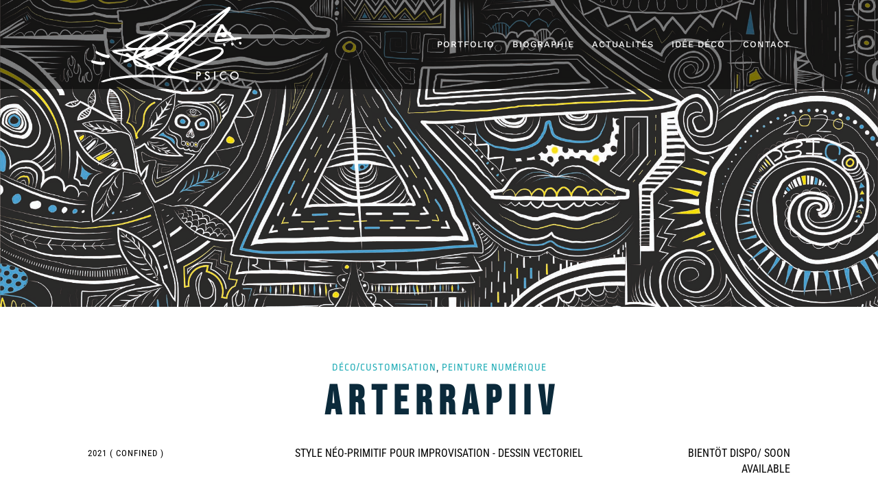

--- FILE ---
content_type: text/css
request_url: https://www.psico.fr/wp-content/et-cache/1860/et-core-unified-tb-4281-tb-4227-deferred-1860.min.css?ver=1759141722
body_size: 582
content:
.et_pb_section_0_tb_footer.et_pb_section{background-color:#000000!important}body #page-container .et_pb_section .et_pb_button_0_tb_footer{color:RGBA(255,255,255,0)!important;border-width:0px!important;font-size:33px;background-size:contain;background-repeat:no-repeat;background-position:center;background-blend-mode:normal;background-image:url(https://www.psico.fr/wp-content/uploads/2022/05/LOGO-INSTA.png)}body #page-container .et_pb_section .et_pb_button_0_tb_footer:after,body #page-container .et_pb_section .et_pb_button_1_tb_footer:after,body #page-container .et_pb_section .et_pb_button_2_tb_footer:after{font-size:1.6em}body.et_button_custom_icon #page-container .et_pb_button_0_tb_footer:after,body.et_button_custom_icon #page-container .et_pb_button_1_tb_footer:after,body.et_button_custom_icon #page-container .et_pb_button_2_tb_footer:after{font-size:33px}.et_pb_button_0_tb_footer,.et_pb_button_0_tb_footer:after,.et_pb_button_1_tb_footer,.et_pb_button_1_tb_footer:after,.et_pb_button_2_tb_footer,.et_pb_button_2_tb_footer:after{transition:all 300ms ease 0ms}body #page-container .et_pb_section .et_pb_button_1_tb_footer{color:RGBA(255,255,255,0)!important;border-width:0px!important;border-radius:0px;letter-spacing:0px;font-size:33px;background-size:contain;background-repeat:no-repeat;background-position:center;background-blend-mode:normal;background-image:url(https://www.psico.fr/wp-content/uploads/2022/05/logo-behance-copie.png)}body #page-container .et_pb_section .et_pb_button_2_tb_footer{color:RGBA(255,255,255,0)!important;border-width:0px!important;font-size:33px;background-size:contain;background-repeat:no-repeat;background-position:center;background-blend-mode:normal;background-image:url(https://www.psico.fr/wp-content/uploads/2022/05/Facebook_f_logo_2019.svg.png)}.et_pb_image_0_tb_footer{text-align:left;margin-left:0}.et_pb_image_0_tb_footer .et_pb_image_wrap{display:block}.et_pb_text_0_tb_footer.et_pb_text,.et_pb_text_1_tb_footer.et_pb_text,.et_pb_text_2_tb_footer.et_pb_text{color:#FFFFFF!important}.et_pb_text_0_tb_footer{font-family:'Ropa Sans',Helvetica,Arial,Lucida,sans-serif;font-size:16px}.et_pb_text_1_tb_footer,.et_pb_text_2_tb_footer{font-family:'Ropa Sans',Helvetica,Arial,Lucida,sans-serif;text-transform:uppercase;letter-spacing:1px}.et_pb_column_0_tb_footer{padding-top:0px;padding-right:40px;padding-bottom:0px;padding-left:40px}@media only screen and (max-width:980px){body #page-container .et_pb_section .et_pb_button_0_tb_footer:after,body #page-container .et_pb_section .et_pb_button_1_tb_footer:after,body #page-container .et_pb_section .et_pb_button_2_tb_footer:after{display:inline-block;opacity:0}body #page-container .et_pb_section .et_pb_button_0_tb_footer:hover:after,body #page-container .et_pb_section .et_pb_button_1_tb_footer:hover:after,body #page-container .et_pb_section .et_pb_button_2_tb_footer:hover:after{opacity:1}.et_pb_image_0_tb_footer .et_pb_image_wrap img{width:auto}}@media only screen and (max-width:767px){body #page-container .et_pb_section .et_pb_button_0_tb_footer:after,body #page-container .et_pb_section .et_pb_button_1_tb_footer:after,body #page-container .et_pb_section .et_pb_button_2_tb_footer:after{display:inline-block;opacity:0}body #page-container .et_pb_section .et_pb_button_0_tb_footer:hover:after,body #page-container .et_pb_section .et_pb_button_1_tb_footer:hover:after,body #page-container .et_pb_section .et_pb_button_2_tb_footer:hover:after{opacity:1}.et_pb_image_0_tb_footer .et_pb_image_wrap img{width:auto}}

--- FILE ---
content_type: image/svg+xml
request_url: https://www.psico.fr/wp-content/uploads/2021/12/psico-logo-blanc.svg
body_size: 6932
content:
<svg xmlns="http://www.w3.org/2000/svg" viewBox="0 0 291.93 146.38"><defs><style>.cls-1{fill:#fff;}</style></defs><g id="Calque_2" data-name="Calque 2"><g id="Calque_1-2" data-name="Calque 1"><path class="cls-1" d="M69.87,81.15c-1.12-1.06-2.17-2-3.2-3a3.83,3.83,0,0,1-1.06-3.56,2.3,2.3,0,0,1,.58-1,21.45,21.45,0,0,1,6-4.24c2.62-1.44,5.32-2.76,8-4.06C82.57,64.08,84.94,63,87.35,62c2.73-1.15,5.5-2.19,8.26-3.24,2.44-.93,4.88-1.86,7.35-2.69,3-1,6-1.92,9-2.85,1.76-.55,3.53-1.1,5.31-1.56,2.3-.59,4.61-1.15,6.93-1.61a17.14,17.14,0,0,0,4.8-1.88c3.52-1.93,7.08-3.8,10.65-5.64,2.69-1.38,5.39-2.74,8.13-4,3.07-1.4,6.19-2.69,9.28-4,1.11-.48,2.18-1.05,3.31-1.45,3.6-1.25,7.19-2.52,10.83-3.62,3-.91,6.12-1.61,9.19-2.38a41.81,41.81,0,0,1,8.78-1.2c2.89-.11,5.76-.09,8.38,1.27a48.32,48.32,0,0,1,4.31,2.8,3.07,3.07,0,0,0,0-.32,5.21,5.21,0,0,1,.83,3.13A13.31,13.31,0,0,1,200.91,40,43.73,43.73,0,0,1,197,45.82a68.17,68.17,0,0,1-5,5.25c-1,1-2.13,1.79-3.19,2.69-.79.68-1.55,1.41-2.36,2.07-1.22,1-2.46,2-3.72,2.87-.9.67-1.87,1.25-2.79,1.89a8.6,8.6,0,0,0-.81.69l2.7.42c1.07.16,2.14.33,3.22.44a1.46,1.46,0,0,0,1-.22q1.86-1.39,3.63-2.89c2.81-2.41,5.57-4.86,8.39-7.26,1.29-1.09,2.69-2.05,4-3.14,2-1.69,3.94-3.48,6-5.15,1.53-1.27,3.17-2.38,4.72-3.63,1.73-1.38,3.38-2.85,5.1-4.25,1.12-.92,2.31-1.77,3.44-2.68,2.37-1.91,4.71-3.85,7.07-5.77,1.36-1.1,2.72-2.19,4.11-3.25.53-.41,1.16-.68,1.69-1.09,1-.77,2-1.61,2.94-2.4,1.26-1,2.55-2,3.83-3s2.76-2.13,4.17-3.15c1.68-1.22,3.4-2.39,5.09-3.59.7-.5,1.39-1,2.08-1.54,1.16-.87,2.31-1.78,3.5-2.63.68-.49,1.42-.89,2.13-1.36,1.49-1,3-2,4.46-3,.78-.5,1.64-.9,2.38-1.46,1.75-1.34,3.46-.49,5.17,0a.53.53,0,0,1,.29.39c-.06,1.36.15,2.69-.76,4a76.51,76.51,0,0,1-9,11c-2.53,2.46-5,4.95-7.51,7.44-1.2,1.19-2.35,2.44-3.57,3.61a29.49,29.49,0,0,1-4,3.53,37.21,37.21,0,0,0-3.18,2.8c-1.44,1.21-2.72,2.6-4.14,3.84s-2.72,2.11-4,3.25c-1.52,1.32-2.92,2.77-4.43,4.1-1.25,1.1-2.59,2.08-3.85,3.17-.75.64-1.37,1.43-2.13,2.06-2.08,1.7-4.21,3.34-6.29,5-1.07.87-2.07,1.83-3.1,2.74l-4.45,3.85c-1.13,1-2.29,1.91-3.41,2.9-.35.3-.56.76-.91,1.06-.73.61-1.54,1.13-2.28,1.74-1.48,1.24-3,2.49-4.38,3.79-1,.92-1.92,2-2.94,2.87s-1.87,1.46-2.77,2.23c-1.38,1.18-2.76,2.38-4.09,3.63-1.7,1.6-3.33,3.27-5,4.89s-3.61,3.39-5.42,5.08A29.28,29.28,0,0,1,176,92a75.13,75.13,0,0,0-8.77,8.43c-.91.94-1.65,2-2.55,3s-2.17,2-3.15,3.16c-3.08,3.51-6.14,7-7.92,11.47-.3.76-.91,1.37-.58,2.29a5.52,5.52,0,0,0,2.47,2.89c2.17,1.33,4.56,1.25,6.94,1a104.89,104.89,0,0,0,19.22-3.93c4.45-1.32,8.84-2.81,13.23-4.3,4-1.34,7.89-2.7,11.77-4.21s8-3.32,11.95-5c2.06-.86,4.14-1.66,6.17-2.6,2.64-1.21,5.29-2.43,7.84-3.82,3.8-2.08,7.6-4.19,11.26-6.52A27.52,27.52,0,0,0,251,87.59,5.28,5.28,0,0,0,252.07,84a2.06,2.06,0,0,0-1.25-1.35,21.81,21.81,0,0,0-4.67-1.14A34,34,0,0,0,237,82c-2.69.46-5.37,1-8,1.59-3.43.8-6.83,1.69-10.23,2.61-1.63.44-3.21,1.11-4.85,1.56s-3.32.72-5,1.14c-.75.19-1.44.57-2.17.83-.93.33-1.88.62-2.81,1l-7.5,2.63c-.82.28-1.66.5-2.48.8a7.4,7.4,0,0,1-1.89.74,6.33,6.33,0,0,0-2.3.78c-.56.24-1,.11-1.18-.34-.07-.14.38-.59.66-.81a12.57,12.57,0,0,1,1.29-.73l-.13-.34-1.26.32a2.5,2.5,0,0,1-.76.11.58.58,0,0,1-.41-.36c0-.11.17-.35.33-.42,2.28-1,4.55-2,6.85-3,2-.83,4-1.65,6-2.39q5.66-2.07,11.35-4c2.47-.84,5-1.63,7.48-2.33,3-.84,6.06-1.66,9.12-2.31,3.31-.69,6.65-1.25,10-1.71a24.43,24.43,0,0,1,12.46,1.43,7.38,7.38,0,0,1,4.34,3.76,8.42,8.42,0,0,1,.51,2.12c.64,3.57-1.27,6.06-3.62,8.31a39.68,39.68,0,0,1-4.19,3.57c-1.6,1.16-3.37,2.1-5,3.17-.61.39-1.09,1-1.72,1.31-1.38.77-2.8,1.45-4.22,2.14-1,.49-2.07.91-3.07,1.43-1.2.62-2.35,1.32-3.55,1.94-.55.28-1.19.41-1.76.67-1,.46-1.92,1-2.92,1.44-1.37.59-2.77,1.1-4.15,1.66-.6.25-1.18.53-1.77.78s-1.28.49-1.91.77c-.42.18-.79.46-1.21.63-1.73.7-3.46,1.37-5.2,2l-4.37,1.7c-1.8.71-3.57,1.48-5.37,2.15-1.61.59-3.25,1.06-4.87,1.61-1.26.43-2.5.94-3.76,1.35-1.82.6-3.66,1.15-5.49,1.73-1.53.49-3.05,1.06-4.59,1.5-2.14.61-4.28,1.24-6.45,1.67-4.31.84-8.63,1.69-13,2.27a17.64,17.64,0,0,1-10-1.27c-3.61-1.72-6-4.73-5.82-8.48a11.47,11.47,0,0,1,.79-3.33,22.09,22.09,0,0,1,3.76-6c1.7-2.16,3.43-4.29,5.25-6.35,1.63-1.85,3.39-3.58,5.09-5.37.2-.21.37-.46.55-.69l-.17-.19c-.78.47-1.56,1-2.35,1.4-1.15.65-2.28,1.34-3.47,1.9-2.36,1.11-4.74,2.15-7.13,3.2a35.5,35.5,0,0,0-3.42,1.4,25.46,25.46,0,0,0-3.42,2.42c-1.78,1.45-3.49,3-5.26,4.46-1.34,1.12-2.75,2.17-4.1,3.27-1,.84-2.25.7-3.44.76a.89.89,0,0,1-.61-.3c-.94-1-2-2-2.09-3.54a.89.89,0,0,0-.72-.44c-3.1.8-6.19,1.65-9.28,2.49a5.2,5.2,0,0,0-.68.27,5.43,5.43,0,0,0,.47,1c1,1.35,2.17,2.6,3,4,.56.94,1.17,2.09.43,3.27-.22.35-.63.78-1,.81a7.67,7.67,0,0,1-2.79-.12c-2.13-.63-4.24-1.35-6.3-2.19-3.07-1.25-6-2.74-9.15-3.9-1.12-.43-2.48-.21-3.72-.33-2-.2-4.08-.32-6.08-.7a14.27,14.27,0,0,1-10.91-9c-.25-.75-.49-1.51-.68-2.27-.38-1.53-1.29-2.16-2.74-1.62s-2.94,1.31-4.42,1.94c-1.18.5-2.38,1-3.59,1.42a32.05,32.05,0,0,1-4,1.28,3.52,3.52,0,0,1-4-3c-.11-.86.76-1,1.26-1.21,1-.44,2.07-.63,3.09-1,2.65-1,5.29-2,8.14-3.05A8.91,8.91,0,0,0,70.93,97c-2.55-.63-5.08-1.35-7.62-2-2.06-.52-4.15-1-6.21-1.52s-4.05-1.08-6-1.73c-2.17-.7-4.33-1.45-6.46-2.3A6.52,6.52,0,0,1,40.66,86c-.27-.64-.35-1.24.44-1.47a25.58,25.58,0,0,1,3.82-.92c2.44-.33,4.89-.51,7.35-.75l10.52-1L69,81.27C69.3,81.24,69.58,81.19,69.87,81.15Zm55.2-3.67.08.21c.25,0,.5.06.75.06,2,0,4,0,6,0a6.41,6.41,0,0,0,2.33-.21c5-2.08,9.89-4.31,14.88-6.37,4.17-1.73,8.35-3.46,12.62-4.91,3.65-1.25,6.69-3.49,9.88-5.49,1.49-.93,2.9-2,4.34-3,1.24-.88,2.52-1.71,3.72-2.65q2.94-2.3,5.79-4.7a51.6,51.6,0,0,0,10.48-11.25A12.78,12.78,0,0,0,198.27,33a1.85,1.85,0,0,0-1-2,9.87,9.87,0,0,0-5.21-1c-3,.18-6,.53-9,.87a29,29,0,0,0-4,.75c-2.17.56-4.33,1.22-6.48,1.87s-4.52,1.35-6.74,2.13c-1.9.67-3.75,1.47-5.6,2.25-3.76,1.59-7.53,3.15-11.25,4.83-2.69,1.21-5.33,2.55-8,3.88-.92.47-1.77,1.09-2.77,1.71,1.64.4,3.1.7,4.52,1.1,2.79.77,5.24,1.88,6.34,5A4.92,4.92,0,0,1,149,58a11.05,11.05,0,0,1-3.47,4.34c-3,2.58-6.05,5.09-9.2,7.47-2.62,2-5.42,3.71-8.14,5.55ZM90.79,98.36l0,.29c.22.11.43.24.66.33.93.35,1.88.65,2.8,1,2.36,1,4.7,2.08,7.08,3a16.26,16.26,0,0,1,4.6,2.39,23.29,23.29,0,0,0,2.74,1.71,33.36,33.36,0,0,1,3.38,2.22,2.74,2.74,0,0,0,2.83.77c1-.33,2-.49,3.07-.78,4.64-1.31,9.28-2.62,13.9-4a8.23,8.23,0,0,0,3.56-1.85c1.47-1.39,2.92-2.81,4.49-4.08,3.27-2.65,6.6-5.23,9.93-7.81,2.28-1.77,4.61-3.49,6.9-5.25.78-.6,1.5-1.27,2.42-2.05-.87-.18-1.51-.35-2.16-.45-2.08-.32-4.16-.64-6.25-.93-1.58-.21-3.16-.42-4.75-.54s-2.88-.26-4.21.69a23.39,23.39,0,0,1-3.24,1.74c-1.76.87-3.54,1.69-5.3,2.56-1.47.73-2.91,1.51-4.38,2.23-1.85.91-3.71,1.77-5.56,2.67-.55.27-1,.66-1.61.9q-8,3.5-16,6.94c-1.8.78-2.43.6-3.73-.79l-.12-.13c-.84-1-1.32-2.36.1-3.23a28.35,28.35,0,0,0,2.88-2.29l-.13-.24ZM258.51,10.75l-.1-.14a5.16,5.16,0,0,0-1.2.42c-.38.24-.63.68-1,.93-1.8,1.25-3.67,2.39-5.43,3.7-2.75,2.05-5.41,4.22-8.13,6.3-2.1,1.6-4.25,3.13-6.35,4.72-2.31,1.75-4.6,3.53-6.89,5.31-1.25,1-2.49,2-3.7,3s-2.47,2.19-3.75,3.23c-.92.75-1.93,1.4-2.88,2.12s-1.75,1.36-2.6,2.07c-.44.37-.81.85-1.26,1.21-1.28,1.05-2.58,2.06-3.88,3.09-1.78,1.42-3.58,2.83-5.34,4.28-1,.86-1.95,1.83-3,2.7s-2.39,1.86-3.57,2.82-2.22,1.9-3.35,2.83-2.34,1.85-3.48,2.81-2,1.71-3,2.6c-1.64,1.5-3.29,3-4.87,4.56-1.31,1.29-2.48,2.74-3.81,4-1.64,1.55-3.38,3-5.07,4.46-.42.36-.8.77-1.21,1.13-1.9,1.65-3.79,3.3-5.7,4.93-.39.34-.41.59-.09,1,1,1.36.77,3,1,4.57,0,.12-.11.26-.14.4-.1.43-.18.86-.31,1.48,1.39-1.31,2.6-2.49,3.85-3.63,2.11-1.9,4.27-3.75,6.37-5.67,2.33-2.13,4.61-4.32,6.92-6.46,1.51-1.39,3-2.75,4.56-4.11s2.88-2.5,4.31-3.75c1.83-1.6,3.65-3.22,5.49-4.81s3.94-3.32,5.9-5c.95-.81,1.88-1.65,2.83-2.47s2.16-1.79,3.21-2.71c1.76-1.54,3.47-3.12,5.24-4.64s3.67-3,5.45-4.58c2.07-1.81,4.06-3.7,6.12-5.53,3.22-2.87,6.5-5.67,9.7-8.56,2.54-2.3,5-4.65,7.51-7,3-2.89,6-5.8,8.94-8.73C256.8,12.73,257.64,11.72,258.51,10.75ZM97,78.71c.59,0,.91,0,1.23,0,5.48-.29,11-.57,16.44-.89a4.42,4.42,0,0,0,1.77-.42c1.19-.62,2.34-1.34,3.48-2.05,2.56-1.6,5.13-3.18,7.65-4.86,1.86-1.24,3.65-2.61,5.46-3.92a75.12,75.12,0,0,0,9.83-8.13,12.67,12.67,0,0,0,1.76-2.29c.59-1,.3-1.55-.69-2.13a12.68,12.68,0,0,0-6.8-1.38c-1.76,0-3.52.14-5.27.33-1.56.16-3.17.2-4.55,1.14-.76.53-1.55,1-2.31,1.54-2.71,1.88-5.44,3.72-8.11,5.65-2.25,1.62-4.45,3.31-6.61,5S106,69.77,104,71.62c-2.19,2-4.25,4.18-6.36,6.28C97.47,78.08,97.34,78.3,97,78.71ZM114.6,57.22l-.14-.25c-2.14.65-4.31,1.24-6.43,2-3.53,1.19-7,2.44-10.54,3.7-1.81.65-3.62,1.32-5.38,2.09q-5.52,2.4-11,4.93a39.82,39.82,0,0,0-4.23,2.25c-2,1.22-3.85,2.54-5.75,3.85-.7.48-.65.82.09,1.28a14.21,14.21,0,0,0,5.27,1.86,47,47,0,0,0,5.69.53c2.43.09,4.86,0,7.3,0a1.39,1.39,0,0,0,.88-.45c2.24-2.38,4.41-4.83,6.68-7.19a126,126,0,0,1,11.84-10.17c1.28-1,2.62-2,3.92-3C113.43,58.16,114,57.68,114.6,57.22Zm-64.41,30v.33a5.93,5.93,0,0,0,.69.29c2.33.68,4.65,1.37,7,2,1.58.44,3.16.85,4.76,1.21,1,.22,1.94.28,2.9.48s1.1.27,1.22-.85c.07-.79.37-1.3,1.22-1.28,1,0,2.08,0,3.11.1a1.31,1.31,0,0,1,.71.32c.62.56,1.19,1.19,1.83,1.74a13.12,13.12,0,0,0,1.69,1.18,14.84,14.84,0,0,0,1.44.7l-.47.74c.13.12.2.24.3.27,1.44.38,2.87.78,4.32,1.1.14,0,.48-.35.56-.59a41.17,41.17,0,0,1,4.11-9.1c.39-.61.71-1.25,1.16-2C74.38,84.64,62.31,86.17,50.19,87.25ZM180.48,66a7.12,7.12,0,0,0-.82,0c-1.91.39-3.85.71-5.73,1.22-2.2.59-4.37,1.3-6.51,2.07a21.69,21.69,0,0,0-2.85,1.52l-4.74,2.61c-2.51,1.38-5,2.77-7.54,4.17-.67.37-1.31.78-2.18,1.3l1.39.23c3.63.7,7.26,1.37,10.88,2.13a1.88,1.88,0,0,0,1.7-.41c2.87-2.31,5.81-4.55,8.6-7,2.18-1.87,4.21-3.92,6.26-5.93A18.4,18.4,0,0,0,180.48,66Zm-72.36,45.61.11-.32c-2-1.32-3.94-2.7-6-3.93A29,29,0,0,0,98,105.23c-3.83-1.49-7.69-2.91-11.55-4.33-.79-.28-1.14.07-.93.88a1.43,1.43,0,0,0,.65.75c1.57,1,3.18,1.94,4.76,3,1.31.83,2.55,1.78,3.89,2.57,1.86,1.09,3.87,1.94,5.66,3.13C103,112.86,105.55,112,108.12,111.56Zm-1.71-28.31-.09-.3a8.88,8.88,0,0,0-1,0l-5.05.24-6.41.35A2.16,2.16,0,0,0,92,84.55c-.84,1.3-1.75,2.55-2.53,3.89S88,91.36,87.22,92.82l.27.29C93.86,89.94,100.14,86.61,106.41,83.25Zm3.79,3,.12.25,10.89-4.11-.07-.23c-.74,0-1.48,0-2.22,0a5.6,5.6,0,0,0-1.8.24,27.09,27.09,0,0,0-2.94,1.5C112.84,84.71,111.52,85.51,110.2,86.29ZM165,88.15l-.27-.29L158,94.32C160.76,92.72,163.67,91.28,165,88.15ZM86.75,108c1.22,3,4.49,4.15,6.57,4.15Zm23.81,7.82,3.84,1.54C113.41,115.3,112.26,114.82,110.56,115.86Z"/><path class="cls-1" d="M18.28,146.13l2-1.6c.61-.48,1.7,0,2.13-1.08-1.36-.46-2.21,1.06-3.63.65.19-.23.32-.56.55-.64,2.22-.78,4.45-1.57,6.71-2.26,3.1-.95,6.22-1.87,9.37-2.69,1.23-.32,2.5-.58,3.75-.85,2.42-.54,4.86-1,7.36-1.48l.14,1.1c.1-.26.22-.4.2-.52-.06-.56.28-.72.73-.78,1.16-.15,2.33-.27,3.49-.44.57-.07,1.13-.24,1.7-.32,2.6-.36,5.21-.73,7.81-1.07s4.93-.63,7.4-.89c2.93-.32,5.86-.62,8.79-.87,2.56-.23,5.13-.4,7.7-.55a10,10,0,0,0,1.29.1,22.65,22.65,0,0,1,2.43-.37c3.07-.12,6.15-.23,9.23-.27,2.58,0,5.15.08,7.73.07,1.73,0,3.46-.19,5.19-.17,2.78,0,5.56.14,8.34.23,3.85.12,7.7.21,11.54.39,4.69.22,9.38.5,14.07.78,3.35.19,6.69.39,10,.64,2.31.18,4.61.46,6.91.7s4.44.42,6.64.75c2.43.36,4.85.82,7.26,1.32,1.8.37,3.59.85,5.38,1.3a29.47,29.47,0,0,1,7.34,3.5c.87.49,1.64.91,1.77,2.08a2.91,2.91,0,0,1-2.32,3.33.92.92,0,0,1-.52-.05c-.84-.41-1.69-.82-2.52-1.26-1.68-.87-3.29-1.88-5-2.59a30.9,30.9,0,0,0-5-1.4q-3.34-.72-6.74-1.25c-2.32-.35-4.66-.57-7-.86-2.18-.26-4.35-.56-6.53-.78-1.3-.13-2.62-.1-3.93-.19-1.75-.11-3.5-.27-5.24-.41-1.57-.12-3.14-.27-4.72-.35-4.28-.23-8.56-.42-12.84-.63-2.52-.13-5-.32-7.55-.41-2-.08-4.1,0-6.15-.08-2.58,0-5.16-.13-7.73-.13s-5.33.09-8,.16c-3.19.07-6.39.13-9.58.25-1.88.07-3.75.25-5.63.37-1.59.09-3.2.11-4.79.25s-3.47.43-5.21.6c-2,.19-3.91.29-5.86.5-1.62.16-3.24.41-4.85.63l-4.83.65c-.4,0-.82,0-1.22,0-1.69.18-3.37.37-5.05.6-1.33.18-2.64.42-4,.65s-2.38.54-3.59.68c-2.68.29-5.2,1.26-7.83,1.77-1.06.21-2.16.27-3.21.52-1.9.46-3.76,1.05-5.66,1.5s-3.6.77-5.41,1.09c-1,.16-1.93.2-2.9.29Z"/><path class="cls-1" d="M269.89,52.87c.54.58,1.06,1.23,1.66,1.78,1.43,1.3,2.95,2.51,4.33,3.86.95.92,2,.64,3.06.57,3.66-.24,7.31-.51,11-.77H290A21.3,21.3,0,0,1,291.93,60c-.16.5-.2,1.22-.55,1.44a6.12,6.12,0,0,1-2.3.8c-2,.33-4,.55-6,.82a14,14,0,0,0-2.15.39,2,2,0,0,0-.88.77c-.36.48-.66.72-1.31.41-1.37-.65-2.83-.33-4.24-.18-3,.34-6.06.78-9.08,1.19-1.7.23-3.41.49-5.11.71-1.51.19-3,.36-4.54.51-2.41.24-4.82.48-7.24.68-1,.08-1.93,0-2.88.07s-2.06.32-3.1.4a4.78,4.78,0,0,1-1.31-.27,2.8,2.8,0,0,0-.62-.15,2.27,2.27,0,0,1-1.74-1.19,7.26,7.26,0,0,1-.1-5.09,63.56,63.56,0,0,1,2-6.38c1.35-3.29,2.9-6.51,4.41-9.73,1.36-2.89,2.8-5.74,4.18-8.62.23-.46.34-1,.58-1.45a1.1,1.1,0,0,1,1.27-.71.69.69,0,0,0,.59-.26,1.09,1.09,0,0,1,1.41-.59c1.16.28,2.57,0,3.27,1.36.41.76.67,1.6,1,2.39.43,1,.85,1.92,1.35,2.84.59,1.08,1.23,2.12,1.88,3.16a9.79,9.79,0,0,0,.86,1.09c.91,1.1,1.79,2.23,2.78,3.26a2.68,2.68,0,0,0,1.45.57,19.37,19.37,0,0,1,3.27.36,5.24,5.24,0,0,1,2.24,1.61,1.88,1.88,0,0,1-.05,1.65C271.07,52.29,270.44,52.5,269.89,52.87Zm.86,7,0-.25c-2.09-1.82-4.22-3.61-6.27-5.48a2.2,2.2,0,0,0-2.28-.37c-.22.05-.22,1-.29,1.48a3.34,3.34,0,0,1-1.39,2.63A5.83,5.83,0,0,1,256.61,59c-1.89-.23-3.56-.72-4.63-2.45a1.53,1.53,0,0,0-2-.87c-.94.28-2,.2-2.94.45-.56.15-1.36-.11-1.67.69-.57,1.51-1.15,3-1.71,4.53-.41,1.11-.3,1.27.92,1.18,2.62-.2,5.24-.43,7.86-.65,2.26-.19,4.54-.35,6.8-.58s4.72-.58,7.08-.88Zm-22.09-10,.13.24,10-1.39c-1.37-1.88-2.63-3.61-3.89-5.36-.36-.51-.68-1.06-1-1.57-.11-.15-.31-.35-.45-.33s-.32.23-.41.39c-.5,1-1,2-1.47,3C250.57,46.45,249.61,48.13,248.66,49.82Z"/><path class="cls-1" d="M9.41,85.06c3.1,1.5,6,3,9,4.32a65.84,65.84,0,0,0,6.48,2.2c1.25.39,2.54.66,3.81,1a9.46,9.46,0,0,0,4.61-.07,1.35,1.35,0,0,1,1.73.8c.6,1.4,1.34,2.87.32,4.3a4.58,4.58,0,0,1-2.16,1.61A4.8,4.8,0,0,1,31,98.86c-2-.5-4.08-1-6.1-1.55A24,24,0,0,1,21.2,96.1c-3.22-1.47-6.39-3-9.58-4.57-1.43-.69-2.25-2-3.2-3.2a1.79,1.79,0,0,1-.31-1.23c.05-.35.47-.62.68-.95S9.22,85.39,9.41,85.06Z"/><path class="cls-1" d="M21.68,112.41a42.77,42.77,0,0,1-9.2-1.06c-1.58-.36-3.19-.63-4.76-1.06a46.36,46.36,0,0,1-5-1.64,10,10,0,0,1-2.29-1.58,2.18,2.18,0,0,1-.1-2.46.82.82,0,0,0,.18-.29c.21-1.22.94-.9,1.78-.72,3.47.75,6.94,1.48,10.43,2.08a67,67,0,0,0,7.47.87A14.22,14.22,0,0,0,24,106c1.4-.32,1.59-.26,2,1.08.12.4.31.77.44,1.16A2.62,2.62,0,0,1,24.31,112C23.31,112.22,22.29,112.32,21.68,112.41Z"/><path class="cls-1" d="M270.85,71.15c.37-.64.56-1.36,1-1.68a1.46,1.46,0,0,1,1.9.38,2.35,2.35,0,0,0,.83.48c1.52.59,1.79,1,1.17,2.48-.36.87-.59,2-1.9,2.09A1.66,1.66,0,0,1,272,74C271.64,73.07,271.27,72.16,270.85,71.15Z"/><path class="cls-1" d="M255.41,72.31c.15-1,.54-1.57,1.38-1.73a1.28,1.28,0,0,1,1.57.74,1,1,0,0,0,.6.42,1.38,1.38,0,0,1,1.17,1.86c-.09.44-.18.87-.29,1.3A1.42,1.42,0,0,1,258.16,76a2.91,2.91,0,0,1-1.8-1A11.26,11.26,0,0,1,255.41,72.31Z"/><path class="cls-1" d="M286.38,69.65c0-.32.07-.64.12-1,.19-1.08.83-1.46,1.83-1a15.85,15.85,0,0,1,2.38,1.25c.27.18.38.68.46,1.06a3.19,3.19,0,0,1-1.42,2.73,1.53,1.53,0,0,1-2.2-.55,26.75,26.75,0,0,1-1.34-2.4Z"/><path class="cls-1" d="M206,134.52V141h-2.42V125h2.74a12.18,12.18,0,0,1,3,.28,4.14,4.14,0,0,1,1.83,1.06,4.55,4.55,0,0,1,1.38,3.4,4.38,4.38,0,0,1-1.48,3.49,5.8,5.8,0,0,1-4,1.28Zm0-2.24h.9c2.22,0,3.33-.85,3.33-2.56s-1.14-2.48-3.43-2.48H206Z"/><path class="cls-1" d="M229.42,127.4l-2,1.16a3.47,3.47,0,0,0-1.05-1.25,2.8,2.8,0,0,0-3,.24,1.78,1.78,0,0,0-.66,1.41q0,1.17,1.74,1.89l1.6.65a6.82,6.82,0,0,1,2.85,1.93,4.36,4.36,0,0,1,.9,2.79,4.9,4.9,0,0,1-1.47,3.65,5.05,5.05,0,0,1-3.68,1.45,5,5,0,0,1-3.45-1.23,5.73,5.73,0,0,1-1.67-3.48l2.45-.54a4.12,4.12,0,0,0,.58,2,2.76,2.76,0,0,0,4.06.28,2.6,2.6,0,0,0,.75-1.92,2.81,2.81,0,0,0-.13-.85,2.35,2.35,0,0,0-.41-.72,3.1,3.1,0,0,0-.71-.61,7.64,7.64,0,0,0-1-.55l-1.54-.64c-2.2-.93-3.29-2.28-3.29-4.07a3.87,3.87,0,0,1,1.38-3,5,5,0,0,1,3.43-1.22A4.8,4.8,0,0,1,229.42,127.4Z"/><path class="cls-1" d="M240.48,125v16h-2.42V125Z"/><path class="cls-1" d="M261.48,125.87v2.86a6.67,6.67,0,0,0-4.33-1.75,5.55,5.55,0,0,0-4.17,1.77,6,6,0,0,0-1.7,4.32,5.88,5.88,0,0,0,1.7,4.26,5.66,5.66,0,0,0,4.18,1.73,5.09,5.09,0,0,0,2.17-.42,5.57,5.57,0,0,0,1-.56,11.86,11.86,0,0,0,1.12-.85v2.92a8.71,8.71,0,0,1-4.35,1.17,8.05,8.05,0,0,1-5.87-2.4,7.93,7.93,0,0,1-2.41-5.83,8.23,8.23,0,0,1,2-5.46,8.07,8.07,0,0,1,6.44-2.93A8.18,8.18,0,0,1,261.48,125.87Z"/><path class="cls-1" d="M268.94,133a7.84,7.84,0,0,1,2.48-5.81,8.18,8.18,0,0,1,5.94-2.43,8.38,8.38,0,0,1,8.33,8.33,7.86,7.86,0,0,1-2.47,5.86,8.46,8.46,0,0,1-11.56.27A7.87,7.87,0,0,1,268.94,133Zm2.44,0a5.8,5.8,0,0,0,1.79,4.37,5.91,5.91,0,0,0,8.35,0,6.24,6.24,0,0,0,0-8.6,6,6,0,0,0-8.43,0A5.79,5.79,0,0,0,271.38,133Z"/></g></g></svg>

--- FILE ---
content_type: image/svg+xml
request_url: https://www.psico.fr/wp-content/uploads/2021/12/psico-logo-blanc.svg
body_size: 6922
content:
<svg xmlns="http://www.w3.org/2000/svg" viewBox="0 0 291.93 146.38"><defs><style>.cls-1{fill:#fff;}</style></defs><g id="Calque_2" data-name="Calque 2"><g id="Calque_1-2" data-name="Calque 1"><path class="cls-1" d="M69.87,81.15c-1.12-1.06-2.17-2-3.2-3a3.83,3.83,0,0,1-1.06-3.56,2.3,2.3,0,0,1,.58-1,21.45,21.45,0,0,1,6-4.24c2.62-1.44,5.32-2.76,8-4.06C82.57,64.08,84.94,63,87.35,62c2.73-1.15,5.5-2.19,8.26-3.24,2.44-.93,4.88-1.86,7.35-2.69,3-1,6-1.92,9-2.85,1.76-.55,3.53-1.1,5.31-1.56,2.3-.59,4.61-1.15,6.93-1.61a17.14,17.14,0,0,0,4.8-1.88c3.52-1.93,7.08-3.8,10.65-5.64,2.69-1.38,5.39-2.74,8.13-4,3.07-1.4,6.19-2.69,9.28-4,1.11-.48,2.18-1.05,3.31-1.45,3.6-1.25,7.19-2.52,10.83-3.62,3-.91,6.12-1.61,9.19-2.38a41.81,41.81,0,0,1,8.78-1.2c2.89-.11,5.76-.09,8.38,1.27a48.32,48.32,0,0,1,4.31,2.8,3.07,3.07,0,0,0,0-.32,5.21,5.21,0,0,1,.83,3.13A13.31,13.31,0,0,1,200.91,40,43.73,43.73,0,0,1,197,45.82a68.17,68.17,0,0,1-5,5.25c-1,1-2.13,1.79-3.19,2.69-.79.68-1.55,1.41-2.36,2.07-1.22,1-2.46,2-3.72,2.87-.9.67-1.87,1.25-2.79,1.89a8.6,8.6,0,0,0-.81.69l2.7.42c1.07.16,2.14.33,3.22.44a1.46,1.46,0,0,0,1-.22q1.86-1.39,3.63-2.89c2.81-2.41,5.57-4.86,8.39-7.26,1.29-1.09,2.69-2.05,4-3.14,2-1.69,3.94-3.48,6-5.15,1.53-1.27,3.17-2.38,4.72-3.63,1.73-1.38,3.38-2.85,5.1-4.25,1.12-.92,2.31-1.77,3.44-2.68,2.37-1.91,4.71-3.85,7.07-5.77,1.36-1.1,2.72-2.19,4.11-3.25.53-.41,1.16-.68,1.69-1.09,1-.77,2-1.61,2.94-2.4,1.26-1,2.55-2,3.83-3s2.76-2.13,4.17-3.15c1.68-1.22,3.4-2.39,5.09-3.59.7-.5,1.39-1,2.08-1.54,1.16-.87,2.31-1.78,3.5-2.63.68-.49,1.42-.89,2.13-1.36,1.49-1,3-2,4.46-3,.78-.5,1.64-.9,2.38-1.46,1.75-1.34,3.46-.49,5.17,0a.53.53,0,0,1,.29.39c-.06,1.36.15,2.69-.76,4a76.51,76.51,0,0,1-9,11c-2.53,2.46-5,4.95-7.51,7.44-1.2,1.19-2.35,2.44-3.57,3.61a29.49,29.49,0,0,1-4,3.53,37.21,37.21,0,0,0-3.18,2.8c-1.44,1.21-2.72,2.6-4.14,3.84s-2.72,2.11-4,3.25c-1.52,1.32-2.92,2.77-4.43,4.1-1.25,1.1-2.59,2.08-3.85,3.17-.75.64-1.37,1.43-2.13,2.06-2.08,1.7-4.21,3.34-6.29,5-1.07.87-2.07,1.83-3.1,2.74l-4.45,3.85c-1.13,1-2.29,1.91-3.41,2.9-.35.3-.56.76-.91,1.06-.73.61-1.54,1.13-2.28,1.74-1.48,1.24-3,2.49-4.38,3.79-1,.92-1.92,2-2.94,2.87s-1.87,1.46-2.77,2.23c-1.38,1.18-2.76,2.38-4.09,3.63-1.7,1.6-3.33,3.27-5,4.89s-3.61,3.39-5.42,5.08A29.28,29.28,0,0,1,176,92a75.13,75.13,0,0,0-8.77,8.43c-.91.94-1.65,2-2.55,3s-2.17,2-3.15,3.16c-3.08,3.51-6.14,7-7.92,11.47-.3.76-.91,1.37-.58,2.29a5.52,5.52,0,0,0,2.47,2.89c2.17,1.33,4.56,1.25,6.94,1a104.89,104.89,0,0,0,19.22-3.93c4.45-1.32,8.84-2.81,13.23-4.3,4-1.34,7.89-2.7,11.77-4.21s8-3.32,11.95-5c2.06-.86,4.14-1.66,6.17-2.6,2.64-1.21,5.29-2.43,7.84-3.82,3.8-2.08,7.6-4.19,11.26-6.52A27.52,27.52,0,0,0,251,87.59,5.28,5.28,0,0,0,252.07,84a2.06,2.06,0,0,0-1.25-1.35,21.81,21.81,0,0,0-4.67-1.14A34,34,0,0,0,237,82c-2.69.46-5.37,1-8,1.59-3.43.8-6.83,1.69-10.23,2.61-1.63.44-3.21,1.11-4.85,1.56s-3.32.72-5,1.14c-.75.19-1.44.57-2.17.83-.93.33-1.88.62-2.81,1l-7.5,2.63c-.82.28-1.66.5-2.48.8a7.4,7.4,0,0,1-1.89.74,6.33,6.33,0,0,0-2.3.78c-.56.24-1,.11-1.18-.34-.07-.14.38-.59.66-.81a12.57,12.57,0,0,1,1.29-.73l-.13-.34-1.26.32a2.5,2.5,0,0,1-.76.11.58.58,0,0,1-.41-.36c0-.11.17-.35.33-.42,2.28-1,4.55-2,6.85-3,2-.83,4-1.65,6-2.39q5.66-2.07,11.35-4c2.47-.84,5-1.63,7.48-2.33,3-.84,6.06-1.66,9.12-2.31,3.31-.69,6.65-1.25,10-1.71a24.43,24.43,0,0,1,12.46,1.43,7.38,7.38,0,0,1,4.34,3.76,8.42,8.42,0,0,1,.51,2.12c.64,3.57-1.27,6.06-3.62,8.31a39.68,39.68,0,0,1-4.19,3.57c-1.6,1.16-3.37,2.1-5,3.17-.61.39-1.09,1-1.72,1.31-1.38.77-2.8,1.45-4.22,2.14-1,.49-2.07.91-3.07,1.43-1.2.62-2.35,1.32-3.55,1.94-.55.28-1.19.41-1.76.67-1,.46-1.92,1-2.92,1.44-1.37.59-2.77,1.1-4.15,1.66-.6.25-1.18.53-1.77.78s-1.28.49-1.91.77c-.42.18-.79.46-1.21.63-1.73.7-3.46,1.37-5.2,2l-4.37,1.7c-1.8.71-3.57,1.48-5.37,2.15-1.61.59-3.25,1.06-4.87,1.61-1.26.43-2.5.94-3.76,1.35-1.82.6-3.66,1.15-5.49,1.73-1.53.49-3.05,1.06-4.59,1.5-2.14.61-4.28,1.24-6.45,1.67-4.31.84-8.63,1.69-13,2.27a17.64,17.64,0,0,1-10-1.27c-3.61-1.72-6-4.73-5.82-8.48a11.47,11.47,0,0,1,.79-3.33,22.09,22.09,0,0,1,3.76-6c1.7-2.16,3.43-4.29,5.25-6.35,1.63-1.85,3.39-3.58,5.09-5.37.2-.21.37-.46.55-.69l-.17-.19c-.78.47-1.56,1-2.35,1.4-1.15.65-2.28,1.34-3.47,1.9-2.36,1.11-4.74,2.15-7.13,3.2a35.5,35.5,0,0,0-3.42,1.4,25.46,25.46,0,0,0-3.42,2.42c-1.78,1.45-3.49,3-5.26,4.46-1.34,1.12-2.75,2.17-4.1,3.27-1,.84-2.25.7-3.44.76a.89.89,0,0,1-.61-.3c-.94-1-2-2-2.09-3.54a.89.89,0,0,0-.72-.44c-3.1.8-6.19,1.65-9.28,2.49a5.2,5.2,0,0,0-.68.27,5.43,5.43,0,0,0,.47,1c1,1.35,2.17,2.6,3,4,.56.94,1.17,2.09.43,3.27-.22.35-.63.78-1,.81a7.67,7.67,0,0,1-2.79-.12c-2.13-.63-4.24-1.35-6.3-2.19-3.07-1.25-6-2.74-9.15-3.9-1.12-.43-2.48-.21-3.72-.33-2-.2-4.08-.32-6.08-.7a14.27,14.27,0,0,1-10.91-9c-.25-.75-.49-1.51-.68-2.27-.38-1.53-1.29-2.16-2.74-1.62s-2.94,1.31-4.42,1.94c-1.18.5-2.38,1-3.59,1.42a32.05,32.05,0,0,1-4,1.28,3.52,3.52,0,0,1-4-3c-.11-.86.76-1,1.26-1.21,1-.44,2.07-.63,3.09-1,2.65-1,5.29-2,8.14-3.05A8.91,8.91,0,0,0,70.93,97c-2.55-.63-5.08-1.35-7.62-2-2.06-.52-4.15-1-6.21-1.52s-4.05-1.08-6-1.73c-2.17-.7-4.33-1.45-6.46-2.3A6.52,6.52,0,0,1,40.66,86c-.27-.64-.35-1.24.44-1.47a25.58,25.58,0,0,1,3.82-.92c2.44-.33,4.89-.51,7.35-.75l10.52-1L69,81.27C69.3,81.24,69.58,81.19,69.87,81.15Zm55.2-3.67.08.21c.25,0,.5.06.75.06,2,0,4,0,6,0a6.41,6.41,0,0,0,2.33-.21c5-2.08,9.89-4.31,14.88-6.37,4.17-1.73,8.35-3.46,12.62-4.91,3.65-1.25,6.69-3.49,9.88-5.49,1.49-.93,2.9-2,4.34-3,1.24-.88,2.52-1.71,3.72-2.65q2.94-2.3,5.79-4.7a51.6,51.6,0,0,0,10.48-11.25A12.78,12.78,0,0,0,198.27,33a1.85,1.85,0,0,0-1-2,9.87,9.87,0,0,0-5.21-1c-3,.18-6,.53-9,.87a29,29,0,0,0-4,.75c-2.17.56-4.33,1.22-6.48,1.87s-4.52,1.35-6.74,2.13c-1.9.67-3.75,1.47-5.6,2.25-3.76,1.59-7.53,3.15-11.25,4.83-2.69,1.21-5.33,2.55-8,3.88-.92.47-1.77,1.09-2.77,1.71,1.64.4,3.1.7,4.52,1.1,2.79.77,5.24,1.88,6.34,5A4.92,4.92,0,0,1,149,58a11.05,11.05,0,0,1-3.47,4.34c-3,2.58-6.05,5.09-9.2,7.47-2.62,2-5.42,3.71-8.14,5.55ZM90.79,98.36l0,.29c.22.11.43.24.66.33.93.35,1.88.65,2.8,1,2.36,1,4.7,2.08,7.08,3a16.26,16.26,0,0,1,4.6,2.39,23.29,23.29,0,0,0,2.74,1.71,33.36,33.36,0,0,1,3.38,2.22,2.74,2.74,0,0,0,2.83.77c1-.33,2-.49,3.07-.78,4.64-1.31,9.28-2.62,13.9-4a8.23,8.23,0,0,0,3.56-1.85c1.47-1.39,2.92-2.81,4.49-4.08,3.27-2.65,6.6-5.23,9.93-7.81,2.28-1.77,4.61-3.49,6.9-5.25.78-.6,1.5-1.27,2.42-2.05-.87-.18-1.51-.35-2.16-.45-2.08-.32-4.16-.64-6.25-.93-1.58-.21-3.16-.42-4.75-.54s-2.88-.26-4.21.69a23.39,23.39,0,0,1-3.24,1.74c-1.76.87-3.54,1.69-5.3,2.56-1.47.73-2.91,1.51-4.38,2.23-1.85.91-3.71,1.77-5.56,2.67-.55.27-1,.66-1.61.9q-8,3.5-16,6.94c-1.8.78-2.43.6-3.73-.79l-.12-.13c-.84-1-1.32-2.36.1-3.23a28.35,28.35,0,0,0,2.88-2.29l-.13-.24ZM258.51,10.75l-.1-.14a5.16,5.16,0,0,0-1.2.42c-.38.24-.63.68-1,.93-1.8,1.25-3.67,2.39-5.43,3.7-2.75,2.05-5.41,4.22-8.13,6.3-2.1,1.6-4.25,3.13-6.35,4.72-2.31,1.75-4.6,3.53-6.89,5.31-1.25,1-2.49,2-3.7,3s-2.47,2.19-3.75,3.23c-.92.75-1.93,1.4-2.88,2.12s-1.75,1.36-2.6,2.07c-.44.37-.81.85-1.26,1.21-1.28,1.05-2.58,2.06-3.88,3.09-1.78,1.42-3.58,2.83-5.34,4.28-1,.86-1.95,1.83-3,2.7s-2.39,1.86-3.57,2.82-2.22,1.9-3.35,2.83-2.34,1.85-3.48,2.81-2,1.71-3,2.6c-1.64,1.5-3.29,3-4.87,4.56-1.31,1.29-2.48,2.74-3.81,4-1.64,1.55-3.38,3-5.07,4.46-.42.36-.8.77-1.21,1.13-1.9,1.65-3.79,3.3-5.7,4.93-.39.34-.41.59-.09,1,1,1.36.77,3,1,4.57,0,.12-.11.26-.14.4-.1.43-.18.86-.31,1.48,1.39-1.31,2.6-2.49,3.85-3.63,2.11-1.9,4.27-3.75,6.37-5.67,2.33-2.13,4.61-4.32,6.92-6.46,1.51-1.39,3-2.75,4.56-4.11s2.88-2.5,4.31-3.75c1.83-1.6,3.65-3.22,5.49-4.81s3.94-3.32,5.9-5c.95-.81,1.88-1.65,2.83-2.47s2.16-1.79,3.21-2.71c1.76-1.54,3.47-3.12,5.24-4.64s3.67-3,5.45-4.58c2.07-1.81,4.06-3.7,6.12-5.53,3.22-2.87,6.5-5.67,9.7-8.56,2.54-2.3,5-4.65,7.51-7,3-2.89,6-5.8,8.94-8.73C256.8,12.73,257.64,11.72,258.51,10.75ZM97,78.71c.59,0,.91,0,1.23,0,5.48-.29,11-.57,16.44-.89a4.42,4.42,0,0,0,1.77-.42c1.19-.62,2.34-1.34,3.48-2.05,2.56-1.6,5.13-3.18,7.65-4.86,1.86-1.24,3.65-2.61,5.46-3.92a75.12,75.12,0,0,0,9.83-8.13,12.67,12.67,0,0,0,1.76-2.29c.59-1,.3-1.55-.69-2.13a12.68,12.68,0,0,0-6.8-1.38c-1.76,0-3.52.14-5.27.33-1.56.16-3.17.2-4.55,1.14-.76.53-1.55,1-2.31,1.54-2.71,1.88-5.44,3.72-8.11,5.65-2.25,1.62-4.45,3.31-6.61,5S106,69.77,104,71.62c-2.19,2-4.25,4.18-6.36,6.28C97.47,78.08,97.34,78.3,97,78.71ZM114.6,57.22l-.14-.25c-2.14.65-4.31,1.24-6.43,2-3.53,1.19-7,2.44-10.54,3.7-1.81.65-3.62,1.32-5.38,2.09q-5.52,2.4-11,4.93a39.82,39.82,0,0,0-4.23,2.25c-2,1.22-3.85,2.54-5.75,3.85-.7.48-.65.82.09,1.28a14.21,14.21,0,0,0,5.27,1.86,47,47,0,0,0,5.69.53c2.43.09,4.86,0,7.3,0a1.39,1.39,0,0,0,.88-.45c2.24-2.38,4.41-4.83,6.68-7.19a126,126,0,0,1,11.84-10.17c1.28-1,2.62-2,3.92-3C113.43,58.16,114,57.68,114.6,57.22Zm-64.41,30v.33a5.93,5.93,0,0,0,.69.29c2.33.68,4.65,1.37,7,2,1.58.44,3.16.85,4.76,1.21,1,.22,1.94.28,2.9.48s1.1.27,1.22-.85c.07-.79.37-1.3,1.22-1.28,1,0,2.08,0,3.11.1a1.31,1.31,0,0,1,.71.32c.62.56,1.19,1.19,1.83,1.74a13.12,13.12,0,0,0,1.69,1.18,14.84,14.84,0,0,0,1.44.7l-.47.74c.13.12.2.24.3.27,1.44.38,2.87.78,4.32,1.1.14,0,.48-.35.56-.59a41.17,41.17,0,0,1,4.11-9.1c.39-.61.71-1.25,1.16-2C74.38,84.64,62.31,86.17,50.19,87.25ZM180.48,66a7.12,7.12,0,0,0-.82,0c-1.91.39-3.85.71-5.73,1.22-2.2.59-4.37,1.3-6.51,2.07a21.69,21.69,0,0,0-2.85,1.52l-4.74,2.61c-2.51,1.38-5,2.77-7.54,4.17-.67.37-1.31.78-2.18,1.3l1.39.23c3.63.7,7.26,1.37,10.88,2.13a1.88,1.88,0,0,0,1.7-.41c2.87-2.31,5.81-4.55,8.6-7,2.18-1.87,4.21-3.92,6.26-5.93A18.4,18.4,0,0,0,180.48,66Zm-72.36,45.61.11-.32c-2-1.32-3.94-2.7-6-3.93A29,29,0,0,0,98,105.23c-3.83-1.49-7.69-2.91-11.55-4.33-.79-.28-1.14.07-.93.88a1.43,1.43,0,0,0,.65.75c1.57,1,3.18,1.94,4.76,3,1.31.83,2.55,1.78,3.89,2.57,1.86,1.09,3.87,1.94,5.66,3.13C103,112.86,105.55,112,108.12,111.56Zm-1.71-28.31-.09-.3a8.88,8.88,0,0,0-1,0l-5.05.24-6.41.35A2.16,2.16,0,0,0,92,84.55c-.84,1.3-1.75,2.55-2.53,3.89S88,91.36,87.22,92.82l.27.29C93.86,89.94,100.14,86.61,106.41,83.25Zm3.79,3,.12.25,10.89-4.11-.07-.23c-.74,0-1.48,0-2.22,0a5.6,5.6,0,0,0-1.8.24,27.09,27.09,0,0,0-2.94,1.5C112.84,84.71,111.52,85.51,110.2,86.29ZM165,88.15l-.27-.29L158,94.32C160.76,92.72,163.67,91.28,165,88.15ZM86.75,108c1.22,3,4.49,4.15,6.57,4.15Zm23.81,7.82,3.84,1.54C113.41,115.3,112.26,114.82,110.56,115.86Z"/><path class="cls-1" d="M18.28,146.13l2-1.6c.61-.48,1.7,0,2.13-1.08-1.36-.46-2.21,1.06-3.63.65.19-.23.32-.56.55-.64,2.22-.78,4.45-1.57,6.71-2.26,3.1-.95,6.22-1.87,9.37-2.69,1.23-.32,2.5-.58,3.75-.85,2.42-.54,4.86-1,7.36-1.48l.14,1.1c.1-.26.22-.4.2-.52-.06-.56.28-.72.73-.78,1.16-.15,2.33-.27,3.49-.44.57-.07,1.13-.24,1.7-.32,2.6-.36,5.21-.73,7.81-1.07s4.93-.63,7.4-.89c2.93-.32,5.86-.62,8.79-.87,2.56-.23,5.13-.4,7.7-.55a10,10,0,0,0,1.29.1,22.65,22.65,0,0,1,2.43-.37c3.07-.12,6.15-.23,9.23-.27,2.58,0,5.15.08,7.73.07,1.73,0,3.46-.19,5.19-.17,2.78,0,5.56.14,8.34.23,3.85.12,7.7.21,11.54.39,4.69.22,9.38.5,14.07.78,3.35.19,6.69.39,10,.64,2.31.18,4.61.46,6.91.7s4.44.42,6.64.75c2.43.36,4.85.82,7.26,1.32,1.8.37,3.59.85,5.38,1.3a29.47,29.47,0,0,1,7.34,3.5c.87.49,1.64.91,1.77,2.08a2.91,2.91,0,0,1-2.32,3.33.92.92,0,0,1-.52-.05c-.84-.41-1.69-.82-2.52-1.26-1.68-.87-3.29-1.88-5-2.59a30.9,30.9,0,0,0-5-1.4q-3.34-.72-6.74-1.25c-2.32-.35-4.66-.57-7-.86-2.18-.26-4.35-.56-6.53-.78-1.3-.13-2.62-.1-3.93-.19-1.75-.11-3.5-.27-5.24-.41-1.57-.12-3.14-.27-4.72-.35-4.28-.23-8.56-.42-12.84-.63-2.52-.13-5-.32-7.55-.41-2-.08-4.1,0-6.15-.08-2.58,0-5.16-.13-7.73-.13s-5.33.09-8,.16c-3.19.07-6.39.13-9.58.25-1.88.07-3.75.25-5.63.37-1.59.09-3.2.11-4.79.25s-3.47.43-5.21.6c-2,.19-3.91.29-5.86.5-1.62.16-3.24.41-4.85.63l-4.83.65c-.4,0-.82,0-1.22,0-1.69.18-3.37.37-5.05.6-1.33.18-2.64.42-4,.65s-2.38.54-3.59.68c-2.68.29-5.2,1.26-7.83,1.77-1.06.21-2.16.27-3.21.52-1.9.46-3.76,1.05-5.66,1.5s-3.6.77-5.41,1.09c-1,.16-1.93.2-2.9.29Z"/><path class="cls-1" d="M269.89,52.87c.54.58,1.06,1.23,1.66,1.78,1.43,1.3,2.95,2.51,4.33,3.86.95.92,2,.64,3.06.57,3.66-.24,7.31-.51,11-.77H290A21.3,21.3,0,0,1,291.93,60c-.16.5-.2,1.22-.55,1.44a6.12,6.12,0,0,1-2.3.8c-2,.33-4,.55-6,.82a14,14,0,0,0-2.15.39,2,2,0,0,0-.88.77c-.36.48-.66.72-1.31.41-1.37-.65-2.83-.33-4.24-.18-3,.34-6.06.78-9.08,1.19-1.7.23-3.41.49-5.11.71-1.51.19-3,.36-4.54.51-2.41.24-4.82.48-7.24.68-1,.08-1.93,0-2.88.07s-2.06.32-3.1.4a4.78,4.78,0,0,1-1.31-.27,2.8,2.8,0,0,0-.62-.15,2.27,2.27,0,0,1-1.74-1.19,7.26,7.26,0,0,1-.1-5.09,63.56,63.56,0,0,1,2-6.38c1.35-3.29,2.9-6.51,4.41-9.73,1.36-2.89,2.8-5.74,4.18-8.62.23-.46.34-1,.58-1.45a1.1,1.1,0,0,1,1.27-.71.69.69,0,0,0,.59-.26,1.09,1.09,0,0,1,1.41-.59c1.16.28,2.57,0,3.27,1.36.41.76.67,1.6,1,2.39.43,1,.85,1.92,1.35,2.84.59,1.08,1.23,2.12,1.88,3.16a9.79,9.79,0,0,0,.86,1.09c.91,1.1,1.79,2.23,2.78,3.26a2.68,2.68,0,0,0,1.45.57,19.37,19.37,0,0,1,3.27.36,5.24,5.24,0,0,1,2.24,1.61,1.88,1.88,0,0,1-.05,1.65C271.07,52.29,270.44,52.5,269.89,52.87Zm.86,7,0-.25c-2.09-1.82-4.22-3.61-6.27-5.48a2.2,2.2,0,0,0-2.28-.37c-.22.05-.22,1-.29,1.48a3.34,3.34,0,0,1-1.39,2.63A5.83,5.83,0,0,1,256.61,59c-1.89-.23-3.56-.72-4.63-2.45a1.53,1.53,0,0,0-2-.87c-.94.28-2,.2-2.94.45-.56.15-1.36-.11-1.67.69-.57,1.51-1.15,3-1.71,4.53-.41,1.11-.3,1.27.92,1.18,2.62-.2,5.24-.43,7.86-.65,2.26-.19,4.54-.35,6.8-.58s4.72-.58,7.08-.88Zm-22.09-10,.13.24,10-1.39c-1.37-1.88-2.63-3.61-3.89-5.36-.36-.51-.68-1.06-1-1.57-.11-.15-.31-.35-.45-.33s-.32.23-.41.39c-.5,1-1,2-1.47,3C250.57,46.45,249.61,48.13,248.66,49.82Z"/><path class="cls-1" d="M9.41,85.06c3.1,1.5,6,3,9,4.32a65.84,65.84,0,0,0,6.48,2.2c1.25.39,2.54.66,3.81,1a9.46,9.46,0,0,0,4.61-.07,1.35,1.35,0,0,1,1.73.8c.6,1.4,1.34,2.87.32,4.3a4.58,4.58,0,0,1-2.16,1.61A4.8,4.8,0,0,1,31,98.86c-2-.5-4.08-1-6.1-1.55A24,24,0,0,1,21.2,96.1c-3.22-1.47-6.39-3-9.58-4.57-1.43-.69-2.25-2-3.2-3.2a1.79,1.79,0,0,1-.31-1.23c.05-.35.47-.62.68-.95S9.22,85.39,9.41,85.06Z"/><path class="cls-1" d="M21.68,112.41a42.77,42.77,0,0,1-9.2-1.06c-1.58-.36-3.19-.63-4.76-1.06a46.36,46.36,0,0,1-5-1.64,10,10,0,0,1-2.29-1.58,2.18,2.18,0,0,1-.1-2.46.82.82,0,0,0,.18-.29c.21-1.22.94-.9,1.78-.72,3.47.75,6.94,1.48,10.43,2.08a67,67,0,0,0,7.47.87A14.22,14.22,0,0,0,24,106c1.4-.32,1.59-.26,2,1.08.12.4.31.77.44,1.16A2.62,2.62,0,0,1,24.31,112C23.31,112.22,22.29,112.32,21.68,112.41Z"/><path class="cls-1" d="M270.85,71.15c.37-.64.56-1.36,1-1.68a1.46,1.46,0,0,1,1.9.38,2.35,2.35,0,0,0,.83.48c1.52.59,1.79,1,1.17,2.48-.36.87-.59,2-1.9,2.09A1.66,1.66,0,0,1,272,74C271.64,73.07,271.27,72.16,270.85,71.15Z"/><path class="cls-1" d="M255.41,72.31c.15-1,.54-1.57,1.38-1.73a1.28,1.28,0,0,1,1.57.74,1,1,0,0,0,.6.42,1.38,1.38,0,0,1,1.17,1.86c-.09.44-.18.87-.29,1.3A1.42,1.42,0,0,1,258.16,76a2.91,2.91,0,0,1-1.8-1A11.26,11.26,0,0,1,255.41,72.31Z"/><path class="cls-1" d="M286.38,69.65c0-.32.07-.64.12-1,.19-1.08.83-1.46,1.83-1a15.85,15.85,0,0,1,2.38,1.25c.27.18.38.68.46,1.06a3.19,3.19,0,0,1-1.42,2.73,1.53,1.53,0,0,1-2.2-.55,26.75,26.75,0,0,1-1.34-2.4Z"/><path class="cls-1" d="M206,134.52V141h-2.42V125h2.74a12.18,12.18,0,0,1,3,.28,4.14,4.14,0,0,1,1.83,1.06,4.55,4.55,0,0,1,1.38,3.4,4.38,4.38,0,0,1-1.48,3.49,5.8,5.8,0,0,1-4,1.28Zm0-2.24h.9c2.22,0,3.33-.85,3.33-2.56s-1.14-2.48-3.43-2.48H206Z"/><path class="cls-1" d="M229.42,127.4l-2,1.16a3.47,3.47,0,0,0-1.05-1.25,2.8,2.8,0,0,0-3,.24,1.78,1.78,0,0,0-.66,1.41q0,1.17,1.74,1.89l1.6.65a6.82,6.82,0,0,1,2.85,1.93,4.36,4.36,0,0,1,.9,2.79,4.9,4.9,0,0,1-1.47,3.65,5.05,5.05,0,0,1-3.68,1.45,5,5,0,0,1-3.45-1.23,5.73,5.73,0,0,1-1.67-3.48l2.45-.54a4.12,4.12,0,0,0,.58,2,2.76,2.76,0,0,0,4.06.28,2.6,2.6,0,0,0,.75-1.92,2.81,2.81,0,0,0-.13-.85,2.35,2.35,0,0,0-.41-.72,3.1,3.1,0,0,0-.71-.61,7.64,7.64,0,0,0-1-.55l-1.54-.64c-2.2-.93-3.29-2.28-3.29-4.07a3.87,3.87,0,0,1,1.38-3,5,5,0,0,1,3.43-1.22A4.8,4.8,0,0,1,229.42,127.4Z"/><path class="cls-1" d="M240.48,125v16h-2.42V125Z"/><path class="cls-1" d="M261.48,125.87v2.86a6.67,6.67,0,0,0-4.33-1.75,5.55,5.55,0,0,0-4.17,1.77,6,6,0,0,0-1.7,4.32,5.88,5.88,0,0,0,1.7,4.26,5.66,5.66,0,0,0,4.18,1.73,5.09,5.09,0,0,0,2.17-.42,5.57,5.57,0,0,0,1-.56,11.86,11.86,0,0,0,1.12-.85v2.92a8.71,8.71,0,0,1-4.35,1.17,8.05,8.05,0,0,1-5.87-2.4,7.93,7.93,0,0,1-2.41-5.83,8.23,8.23,0,0,1,2-5.46,8.07,8.07,0,0,1,6.44-2.93A8.18,8.18,0,0,1,261.48,125.87Z"/><path class="cls-1" d="M268.94,133a7.84,7.84,0,0,1,2.48-5.81,8.18,8.18,0,0,1,5.94-2.43,8.38,8.38,0,0,1,8.33,8.33,7.86,7.86,0,0,1-2.47,5.86,8.46,8.46,0,0,1-11.56.27A7.87,7.87,0,0,1,268.94,133Zm2.44,0a5.8,5.8,0,0,0,1.79,4.37,5.91,5.91,0,0,0,8.35,0,6.24,6.24,0,0,0,0-8.6,6,6,0,0,0-8.43,0A5.79,5.79,0,0,0,271.38,133Z"/></g></g></svg>